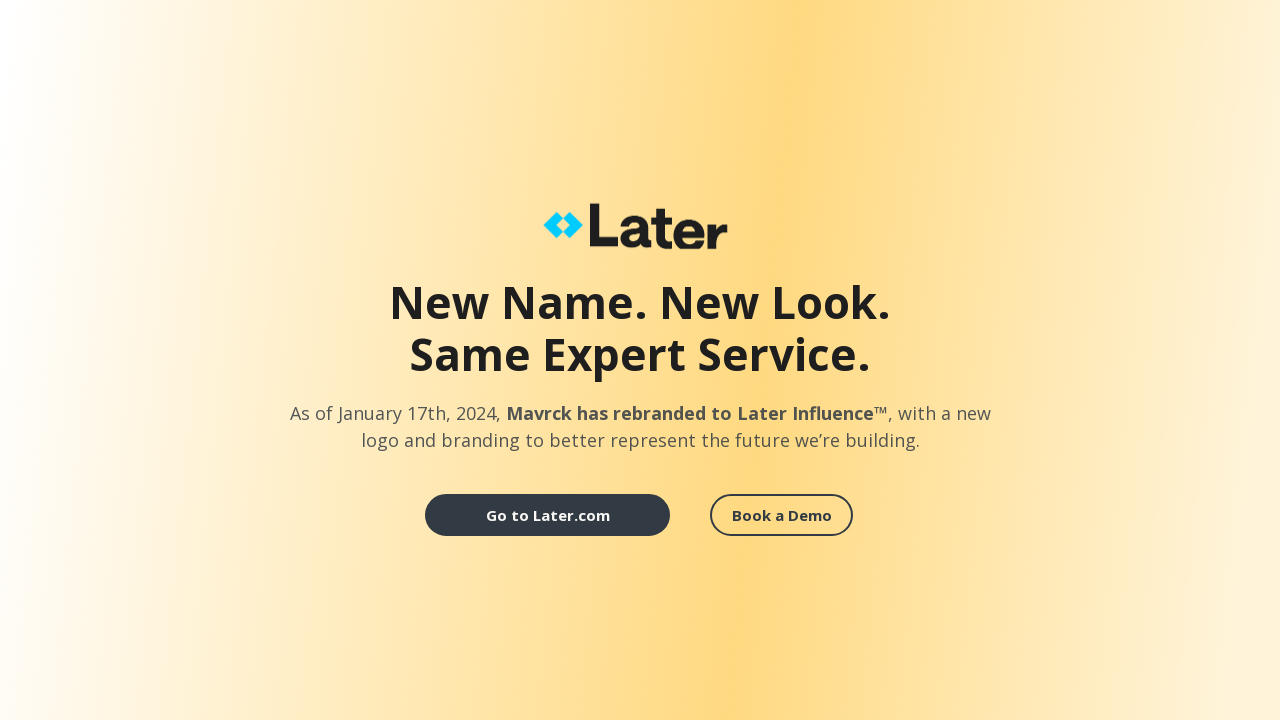

--- FILE ---
content_type: text/html; charset=UTF-8
request_url: https://www.mavrck.co/battle-of-the-brands-video-streaming-services/battle-of-the-brands-digital/
body_size: 1862
content:
<!DOCTYPE html>
<html class="sp-html 
			sp-seedprod sp-h-full" dir="ltr" lang="en-US" prefix="og: https://ogp.me/ns#">
<head>
			<title>New Name. New Look.  Same Expert Service.</title>
		<meta name="description" content="As of January 17th, 2024, Mavrck has rebranded to Later Influence™, with a new logo and branding to better represent the future we’re building.">
		<link href="https://www.mavrck.co/wp-content/uploads/2024/02/new-favicon-32x32-1.png" rel="shortcut icon" type="image/x-icon" />


		


<!-- Open Graph -->
<meta property="og:url" content="https://www.mavrck.co/battle-of-the-brands-video-streaming-services/battle-of-the-brands-digital/" />
<meta property="og:type" content="website" />
		<meta property="og:title" content="New Name. New Look.  Same Expert Service." />
		<meta property="og:description" content="As of January 17th, 2024, Mavrck has rebranded to Later Influence™, with a new logo and branding to better represent the future we’re building." />
		
<!-- Twitter Card -->
<meta name="twitter:card" content="summary" />
		<meta name="twitter:title" content="New Name. New Look.  Same Expert Service." />
		<meta name="twitter:description" content="As of January 17th, 2024, Mavrck has rebranded to Later Influence™, with a new logo and branding to better represent the future we’re building." />
		
			<meta charset="UTF-8">
<meta name="viewport" content="width=device-width, initial-scale=1.0">
<!-- Default CSS -->
<link rel='stylesheet' id='seedprod-css-css'  href='https://www.mavrck.co/wp-content/plugins/coming-soon/public/css/tailwind.min.css?ver=6.19.7' type='text/css' media='all' /> <link rel='stylesheet' id='seedprod-fontawesome-css'  href='https://www.mavrck.co/wp-content/plugins/coming-soon/public/fontawesome/css/all.min.css?ver=6.19.7' type='text/css' media='all' /> 
	
	
	
	
	
	

	
	<!-- Google Font -->
<link rel="stylesheet" href="https://fonts.googleapis.com/css?family=Open+Sans:700,400&#038;display=swap"> 

	
<!-- Global Styles -->
<style>
	#sp-page{color:#272727} #sp-page .sp-header-tag-h1,#sp-page .sp-header-tag-h2,#sp-page .sp-header-tag-h3,#sp-page .sp-header-tag-h4,#sp-page .sp-header-tag-h5,#sp-page .sp-header-tag-h6{color:#000000}#sp-page h1,#sp-page h2,#sp-page h3,#sp-page h4,#sp-page h5,#sp-page h6{color:#000000; font-family:'Helvetica Neue', Arial, sans-serif;font-weight:400;font-style:normal} #sp-page a{color:#FF0000} #sp-page a:hover{color:#cc0000}#sp-page .btn{background-color:#000000}body{background-color:#FFFFFF !important; background-image:;}
	
	
	@media only screen and (max-width: 480px) {
		
			}

	@media only screen and (min-width: 481px) and (max-width: 1024px) {
		
			}

	@media only screen and (min-width: 1024px) {
			}

	

	/* Custom CSS */
		body.spBgcover {
background: linear-gradient(95.8deg, #FFFFFF 0.66%, rgba(255, 180, 4, 0.5) 59.16%, rgba(255, 180, 4, 0.15) 95.94%);
}

.spBgcover#sp-page {
  height: calc(100vh - 32px);
flex-direction: row;
}

#sp-e4iaxc {
max-width: 245px;
width: 100% !important;
}

@media only screen and (max-width: 480px) {
  #sp-button-parent-e4iaxc, #sp-button-parent-c3bqu0
{
    padding: 0px !important;
  }

  #sp-button-parent-e4iaxc > a, #sp-button-parent-c3bqu0 > a
{
    max-width: 100% !important;
width: 100% !important;
  }
}	</style>

<!-- JS -->
<script>
</script>
	
	
	
		<script src="https://www.mavrck.co/wp-content/plugins/coming-soon/public/js/sp-scripts.min.js" defer></script> 		
	
	
	
	


	<script src="https://www.mavrck.co/wp-includes/js/jquery/jquery.min.js"></script>
	<meta name="google-site-verification" content="sbckQK0A58oIE_FYtfe-p8UyIp8jjMPsqkwSkF1KRYg" /></head>
<body class="spBgcover sp-h-full sp-antialiased sp-bg-slideshow">
	
			<div id="sp-page" class="spBgcover sp-content-1" style="background-color: rgb(255, 255, 255); font-family: 'Helvetica Neue', Arial, sans-serif; font-weight: 400;"><section id="sp-ks8a8s"      class="sp-el-section " style="width: 100%; max-width: 100%; padding: 0px;"><div id="sp-i6ad76"      class="sp-el-row sm:sp-flex sp-w-full  sp-m-auto sp-justify-between" style="width: auto; max-width: 745px;"><div id="sp-pbzx04"      class="sp-el-col  sp-w-full" style="width: calc(100% - 0px);"><figure id="sp-o6rw85"   class="sp-image-wrapper sp-el-block" style="margin: 0px; padding: 0px 0px 20px; text-align: center;"><div><span><img src="https://www.mavrck.co/wp-content/uploads/2024/02/new-mavrck-to-later-logo.gif" alt="" width="1000" height="250"    srcset=" https://www.mavrck.co/wp-content/uploads/2024/02/new-mavrck-to-later-logo-300x250.gif 300w, https://www.mavrck.co/wp-content/uploads/2024/02/new-mavrck-to-later-logo.gif 1000w, https://www.mavrck.co/wp-content/uploads/2024/02/new-mavrck-to-later-logo-350x100.gif 350w" class="sp-image-block-o6rw85" style="width: 250px;"></span></div></figure><h1 id="sp-xs8g96"      class="sp-css-target sp-el-block sp-headline-block-xs8g96 sp-type-header" style="font-size: 44px; font-weight: 700; font-style: normal; font-family: 'Open Sans'; color: rgb(30, 30, 30); text-align: center; padding: 0px 50px; margin: 0px;">New Name. New Look.  Same Expert Service.</h1><div id="sp-ac5veb"      class="sp-css-target sp-text-wrapper sp-el-block sp-text-block-style sp-text-wrapper-ac5veb" style="font-size: 18px; font-weight: 400; font-style: normal; font-family: 'Open Sans'; color: rgba(50, 59, 67, 0.85); margin: 10px 0px 0px; text-align: center;"><p>As of January 17th, 2024, <strong>Mavrck has rebranded to Later Influence™</strong>, with a new logo and branding to better represent the future we’re building.</p></div></div></div><div id="sp-nwsf2k"      class="sp-el-row sm:sp-flex sp-w-full  sp-m-auto sp-justify-between" style="width: auto; max-width: 500px; margin-top: 20px;"><div id="sp-nnx4ku"      class="sp-el-col  sp-w-full" style="width: calc(60% - 20px); padding: 0px; margin-top: 0px;"><div id="sp-button-parent-e4iaxc"   class="sp-button-wrapper sp-el-block" style="padding: 0px; margin: 0px; text-align: right;"><a href="https://later.com/influencer-marketing-platform/" id="sp-e4iaxc"      target="" rel="noopener" class="sp-button sp-css-target sp-text-center sp-inline-block sp-leading-none sp-button-e4iaxc" style="font-size: 15px; font-weight: 700; font-style: normal; background: rgb(50, 59, 67); color: rgb(250, 248, 245); width: auto; padding: 12px 16px; border-radius: 100px; border: 1.5px solid rgb(50, 59, 67);"><span style="font-family: 'Open Sans';">Go to Later.com</span></a><style type="text/css">
    #sp-e4iaxc:hover
    {background:#323B43 !important;color:#FAF8F5 !important}
    #sp-e4iaxc:hover
    {background-image:false !important}
  </style></div></div><div id="sp-tink1a"      class="sp-el-col  sp-w-full" style="width: calc(40% - 20px); padding: 0px; margin-top: 0px;"><div id="sp-button-parent-c3bqu0"   class="sp-button-wrapper sp-el-block" style="padding: 0px; margin: 0px; text-align: left;"><a href="https://later.com/try/influencer-marketing-demo/" id="sp-c3bqu0"      target="_blank" rel="noopener" class="sp-button sp-css-target sp-text-center sp-inline-block sp-leading-none sp-button-c3bqu0" style="font-size: 15px; font-weight: 700; font-style: normal; background: rgba(255, 255, 255, 0); color: rgb(50, 59, 67); width: auto; padding: 12px 20px; border-radius: 100px; border: 1.5px solid rgb(50, 59, 67);"><span style="font-family: 'Open Sans';">Book a Demo</span></a><style type="text/css">
    #sp-c3bqu0:hover
    {background:#323B43 !important;color:#FFFFFF !important}
    #sp-c3bqu0:hover
    {background-image:false !important}
  </style></div></div></div></section></div>


<div class="tv">
	<div class="screen mute" id="tv"></div>
</div>

	
<script>
	var sp_is_mobile = false;	
</script>

		</body>

</html>

	